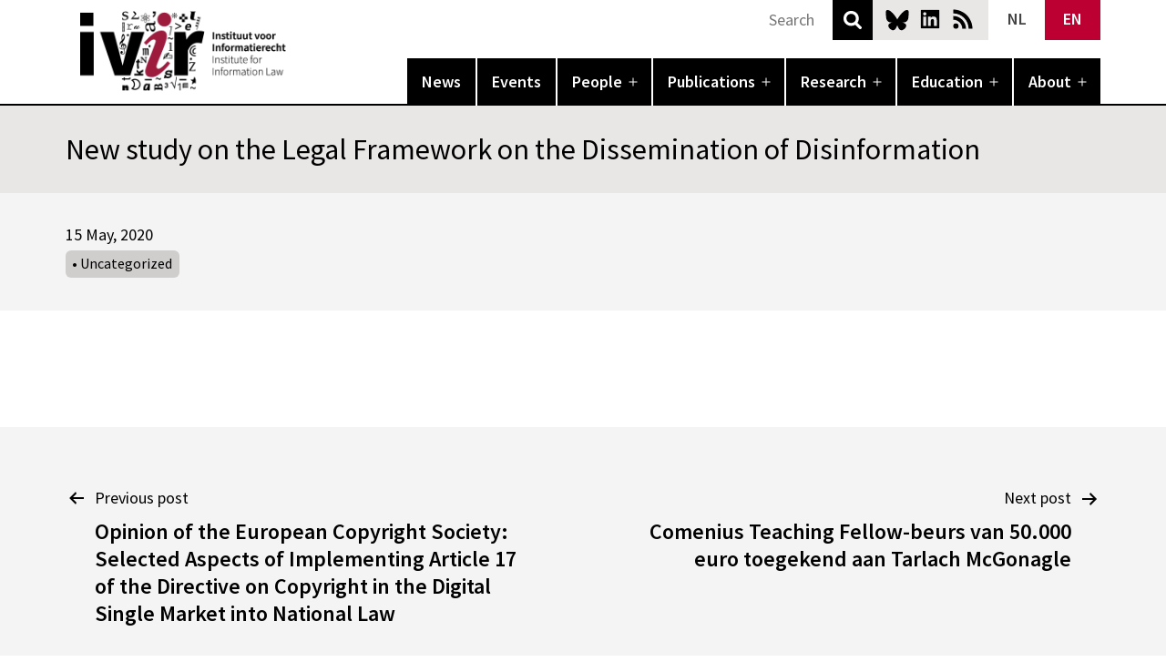

--- FILE ---
content_type: image/svg+xml
request_url: https://www.ivir.nl/wp-content/themes/ivir_sn/assets/images/social/logo_linkedin.svg
body_size: 511
content:
<?xml version="1.0" encoding="UTF-8" standalone="no"?>
<!DOCTYPE svg PUBLIC "-//W3C//DTD SVG 1.1//EN" "http://www.w3.org/Graphics/SVG/1.1/DTD/svg11.dtd">
<svg width="100%" height="100%" viewBox="0 0 32 32" version="1.1" xmlns="http://www.w3.org/2000/svg" xmlns:xlink="http://www.w3.org/1999/xlink" xml:space="preserve" xmlns:serif="http://www.serif.com/" style="fill-rule:evenodd;clip-rule:evenodd;stroke-linejoin:round;stroke-miterlimit:2;">
    <g transform="matrix(1.50287,0,0,1.50287,16,16)">
        <g transform="matrix(1,0,0,1,-8,-8)">
            <clipPath id="_clip1">
                <rect x="0" y="0" width="16" height="16"/>
            </clipPath>
            <g clip-path="url(#_clip1)">
                <path d="M14.815,0L1.181,0C0.529,0 -0,0.517 -0,1.153L-0,14.846C-0,15.483 0.529,16 1.181,16L14.815,16C15.467,16 16,15.483 16,14.845L16,1.153C16,0.517 15.467,0 14.815,0ZM4.745,13.634L2.371,13.634L2.371,5.999L4.745,5.999L4.745,13.634ZM3.558,4.955C2.797,4.955 2.182,4.338 2.182,3.579C2.182,2.82 2.797,2.203 3.558,2.203C4.317,2.203 4.933,2.82 4.933,3.579C4.934,4.338 4.317,4.955 3.558,4.955ZM13.633,13.634L11.263,13.634L11.263,9.921C11.263,9.035 11.246,7.896 10.029,7.896C8.794,7.896 8.606,8.861 8.606,9.857L8.606,13.634L6.234,13.634L6.234,5.999L8.51,5.999L8.51,7.042L8.542,7.042C8.859,6.442 9.633,5.809 10.788,5.809C13.189,5.809 13.633,7.39 13.633,9.447L13.633,13.634Z" style="fill-rule:nonzero;"/>
            </g>
        </g>
    </g>
</svg>


--- FILE ---
content_type: application/javascript
request_url: https://www.ivir.nl/wp-content/themes/ivir_sn/assets/js/van11y-accessible-tab-panel-aria.min.js?ver=0675e3a0bdfcd19a93fd63b9f0e8aa97
body_size: 1670
content:
"use strict";function _defineProperty(e,t,r){return t in e?Object.defineProperty(e,t,{value:r,enumerable:!0,configurable:!0,writable:!0}):e[t]=r,e}!function(e){var t="js-tabs",r="js-tablist__link",i="js-tabcontent",l="js-link-to-tab",n="data-tabs-prefix-class",a="data-hx",c="data-tabs-generated-hx-class",o="data-existing-hx",s="label_",u="tabs",f="tabs__list",b="tabs__item",d="role",y="aria-labelledby",_="aria-hidden",v="aria-controls",A="aria-selected",p=window.location.hash.replace("#",""),g=function(t){return e.getElementById(t)},h=function(e,t){e.classList?e.classList.add(t):e.className+=" "+t},k=function(e,t){return e.classList?e.classList.contains(t):new RegExp("(^| )"+t+"( |$)","gi").test(e.className)},j=function(e,t){Object.keys(t).forEach((function(r){e.setAttribute(r,t[r])}))},m=function(e){e.forEach((function(e){var t;j(e,(_defineProperty(t={},A,"false"),_defineProperty(t,"tabindex","-1"),t))}))},S=function(e){e.forEach((function(e){e.setAttribute(_,!0)}))},q=function(e){var t,r=g(e.getAttribute(v));j(e,(_defineProperty(t={},A,"true"),_defineProperty(t,"tabindex","0"),t)),r.removeAttribute(_),setTimeout((function(){e.focus()}),0),setTimeout((function(){history.pushState(null,null,location.pathname+location.search+"#"+e.getAttribute(v))}),1e3)},P=function(e,t,r,i){var l=void 0;e.forEach((function(e,t){"true"===e.querySelector(".js-tablist__link").getAttribute(A)&&(l=t)})),m(t),S(r),"next"===i&&(q(t[l+1]),setTimeout((function(){t[l+1].focus()}),0)),"prev"===i&&(q(t[l-1]),setTimeout((function(){t[l-1].focus()}),0))},x=function(e,t){for(var r=!1,i=e.parentNode;i&&!1===r;)!0===k(i,t)?r=!0:i=i.parentNode;return!0===r?i.getAttribute("id"):""},E=function(t){(function(){var t=arguments.length<=0||void 0===arguments[0]?e:arguments[0];return[].slice.call(t.querySelectorAll(".js-tabs"))})(t).forEach((function(e){var t=Math.random().toString(32).slice(2,12),r=!0===e.hasAttribute(n)?e.getAttribute(n)+"-":"",l=!0===e.hasAttribute(a)?e.getAttribute(a):"",q=!0===e.hasAttribute(c)?e.getAttribute(c):"invisible",P=!0===e.hasAttribute(o)?e.getAttribute(o):"",E=[].slice.call(e.querySelectorAll(".js-tablist")),D=[].slice.call(e.querySelectorAll(".js-tablist__item")),C=[].slice.call(e.querySelectorAll(".js-tablist__link")),L=[].slice.call(e.querySelectorAll(".js-tabcontent")),w=!0;if(h(e,r+u),e.setAttribute("id",u+t),E.forEach((function(e){var i;h(e,r+f),j(e,(_defineProperty(i={},d,"tablist"),_defineProperty(i,"id",f+t),i))})),D.forEach((function(e,i){var l;h(e,r+b),j(e,(_defineProperty(l={},d,"presentation"),_defineProperty(l,"id",b+t+"-"+(i+1)),l))})),C.forEach((function(e){var t,i,n=e.getAttribute("href").replace("#",""),a=g(n),c=e.innerText,o=!0===e.hasAttribute("data-selected");if(h(e,r+"tabs__link"),j(e,(_defineProperty(t={id:s+n},d,"tab"),_defineProperty(t,v,n),_defineProperty(t,"tabindex","-1"),_defineProperty(t,A,"false"),t)),j(a,(_defineProperty(i={},_,"true"),_defineProperty(i,d,"tabpanel"),_defineProperty(i,y,s+n),i)),h(a,r+"tabs__content"),o&&w&&(w=!1,j(e,_defineProperty({tabindex:"0"},A,"true")),j(a,_defineProperty({},_,"false"))),""!==l){var u=document.createElement(l);u.setAttribute("class",q),u.setAttribute("tabindex","0"),u.innerHTML=c,a.insertBefore(u,a.firstChild)}""!==P&&[].slice.call(a.querySelectorAll(P+":first-child")).forEach((function(e){e.setAttribute("tabindex","0")}));e.removeAttribute("href")})),""!==p){var T=g(p);if(null!==T&&null!==e.querySelector("#"+p))if(!0===k(T,i)){m(C),S(L),T.removeAttribute(_);var K=g(s+p);j(K,_defineProperty({tabindex:"0"},A,"true")),w=!1}else{var M=x(T,i);if(""!==M){m(C),S(L),g(M).removeAttribute(_);var N=g(s+M);j(N,_defineProperty({tabindex:"0"},A,"true")),w=!1}}}}))};["click","keydown"].forEach((function(n){e.body.addEventListener(n,(function(e){var a=x(e.target,r);if((!0===k(e.target,r)||""!==a)&&"click"===n){var c=!0===k(e.target,r)?e.target:g(a),o=x(e.target,t),s=g(o),u=[].slice.call(s.querySelectorAll(".js-tablist__link")),f=[].slice.call(s.querySelectorAll(".js-tabcontent"));m(u),S(f),q(c),e.preventDefault()}if((!0===k(e.target,r)||""!==a)&&"keydown"===n){o=x(e.target,t),s=g(o);var b=[].slice.call(s.querySelectorAll(".js-tablist__item")),d=(u=[].slice.call(s.querySelectorAll(".js-tablist__link")),f=[].slice.call(s.querySelectorAll(".js-tabcontent")),b[0].querySelector(".js-tablist__link")),_=b[b.length-1].querySelector(".js-tablist__link");36===e.keyCode?(m(u),S(f),q(d),e.preventDefault()):35===e.keyCode?(m(u),S(f),q(_),e.preventDefault()):37!==e.keyCode&&38!==e.keyCode||e.ctrlKey?40!==e.keyCode&&39!==e.keyCode||e.ctrlKey||("true"===_.getAttribute(A)?(m(u),S(f),q(d),e.preventDefault()):(P(b,u,f,"next"),e.preventDefault())):"true"===d.getAttribute(A)?(m(u),S(f),q(_),e.preventDefault()):(P(b,u,f,"prev"),e.preventDefault())}var v=x(e.target,i);""!==v&&"keydown"===n&&function(){var r=g(g(v).getAttribute(y)),i=x(e.target,t),l=g(i),n=[].slice.call(l.querySelectorAll(".js-tablist__item")),a=[].slice.call(l.querySelectorAll(".js-tablist__link")),c=[].slice.call(l.querySelectorAll(".js-tabcontent")),o=n[0].querySelector(".js-tablist__link"),s=n[n.length-1].querySelector(".js-tablist__link");38===e.keyCode&&e.ctrlKey&&(setTimeout((function(){r.focus()}),0),e.preventDefault()),33===e.keyCode&&e.ctrlKey&&(r.focus(),e.preventDefault(),"true"===o.getAttribute(A)?(m(a),S(c),q(s)):P(n,a,c,"prev")),34===e.keyCode&&e.ctrlKey&&(r.focus(),e.preventDefault(),"true"===s.getAttribute(A)?(m(a),S(c),q(o)):P(n,a,c,"next"))}();var p=x(e.target,l);if((!0===k(e.target,l)||""!==p)&&"click"===n){var h=!0===k(e.target,l)?e.target.getAttribute("href").replace("#",""):g(p).replace("#",""),j=g(h),E=g(j.getAttribute(y));o=x(e.target,t),s=g(o),u=[].slice.call(s.querySelectorAll(".js-tablist__link")),f=[].slice.call(s.querySelectorAll(".js-tabcontent"));m(u),S(f),q(E),e.preventDefault()}}),!0)}));document.addEventListener("DOMContentLoaded",(function e(){E(),document.removeEventListener("DOMContentLoaded",e)})),window.van11yAccessibleTabPanelAria=E}(document);